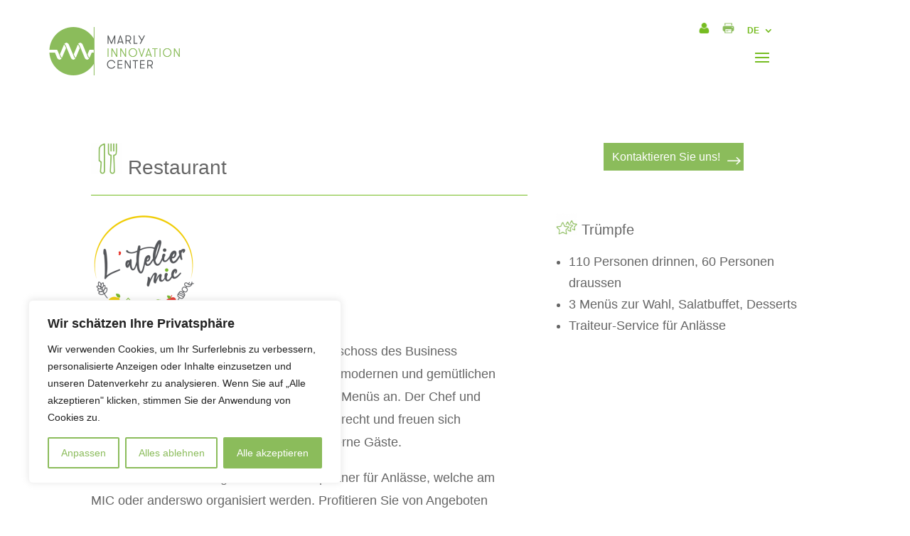

--- FILE ---
content_type: text/css
request_url: https://marly-innovation-center.org/wp-content/themes/divi-creative-agency/style.css?ver=4.27.5
body_size: 5308
content:
/*
 Theme Name:     Divi creative agency
 Theme URI:      https://demo.infomaniak.com/preview?t=divi-creative-agency
 Description:    Votre site sera constitue de plusieurs pages (accueil, blog, contact, etc...) que vous pourrez librement personnaliser selon vos besoins.
 Author:         Infomaniak
 Author URI:     https://www.infomaniak.com
 Template:       Divi
 Version:        1.0.0
*/
@import url("../Divi/style.css");

/* font */
@font-face {
  font-family: 'gt_walsheimlight';
  src: url('https://mic.emblematik.website/wp-content/uploads/custom-fonts/gt-walsheim-light-webfont.eot');
  src: url('https://mic.emblematik.website/wp-content/uploads/custom-fonts/gt-walsheim-light-webfont.eot?#iefix') format('embedded-opentype'),
    url('https://mic.emblematik.website/wp-content/uploads/custom-fonts/gt-walsheim-light-webfont.woff2') format('woff2'),
    url('https://mic.emblematik.website/wp-content/uploads/custom-fonts/gt-walsheim-light-webfont.woff') format('woff'),
    url('https://mic.emblematik.website/wp-content/uploads/custom-fonts/gt-walsheim-light-webfont.ttf') format('truetype'),
    url('https://mic.emblematik.website/wp-content/uploads/custom-fonts/gt-walsheim-light-webfont.svg#gt_walsheimlight') format('svg');
  font-weight: normal;
  font-style: normal;
}

@font-face {
  font-family: 'gt_walsheimbold';
  src: url('https://mic.emblematik.website/wp-content/uploads/custom-fonts/gt-walsheim-bold-webfont.eot');
  src: url('https://mic.emblematik.website/wp-content/uploads/custom-fonts/gt-walsheim-bold-webfont.eot?#iefix') format('embedded-opentype'),
    url('https://mic.emblematik.website/wp-content/uploads/custom-fonts/gt-walsheim-bold-webfont.woff2') format('woff2'),
    url('https://mic.emblematik.website/wp-content/uploads/custom-fonts/gt-walsheim-bold-webfont.woff') format('woff'),
    url('https://mic.emblematik.website/wp-content/uploads/custom-fonts/gt-walsheim-bold-webfont.ttf') format('truetype'),
    url('https://mic.emblematik.website/wp-content/uploads/custom-fonts/gt-walsheim-bold-webfont.svg#gt_walsheimbold') format('svg');
  font-weight: normal;
  font-style: normal;
}

body, input, textarea, select {
  font-family: 'gt_walsheimlight', 'Poppins', sans-serif !important;
  color: #656565 !important;
}

h1, h2, h3, h4, h5, h6 {
  font-family: 'gt_walsheimbold', 'Poppins', sans-serif !important;
  color: #656565;
}

.et_pb_bg_layout_dark {
  color: #fff !important;
}

.et_pb_portofolio_pagination {
  display: none;
}

.single .et_pb_post {
  margin-bottom: 0 !important;
}

.single .post {
  padding-bottom: 0 !important;
}

#left-area {
  padding-bottom: 0px;
}

.et_pb_toggle_title:before {
  content: url(https://mic.emblematik.website/wp-content/uploads/2019/07/plus.png);
  top: calc(50% - 7px);
}

.et_pb_toggle_open .et_pb_toggle_title:before {
  content: url(https://mic.emblematik.website/wp-content/uploads/2019/07/moins.png);
  top: calc(50% - 7px);
}

/* mydate */
.mydate {
  COLOR: BLACK;
  Z-INDEX: 100;
  POSITION: absolute;
  BOTTOM: 110PX;
  BACKGROUND: WHITE;
  LEFT: 20;
  PADDING: 0 20PX;
}

/* GENERAL */
/* dimention des colonnes etc en format responsiv */
@media screen and (max-width: 980px) {
  .et_pb_row {
    width: 90%;
  }

  .et_pb_column {
    padding: 0 !important;
    padding-bottom: 20px !important;
  }
}

/* aligner verticlament les contenus */
.ds-vertical-align {
  display: flex;
  flex-direction: column;
  justify-content: center;
}

/* lien dans les blocs textes */
#main-content p>a {
  font-weight: 600;
  border-bottom: 0px solid #99cc00;
  transition: 0.2s ease;
}

#main-content p>a:hover {
  border-bottom: 5px solid #99cc00;
}

/* hauteru le la carte google map */
.et_pb_map_container .et_pb_map {
  height: 500px;
  object-fit: cover;
}

/* Galerie */
.et_pb_gallery_grid .et_pb_gallery_item img {
  height: 200px !important;
  object-fit: cover;
}

.mfp-title {
  display: none;
}

/* OFFRES ET ATOUTS*/
.slider-atout-offre .et_pb_slider_container_inner {
  height: 600px;
}

/* offres et atouts css */
.offres-atouts .post-content {
  display: none;
}

/* MENU */
/* alignemetn vertical des icon dans le menu */
#quadmenu img {
  vertical-align: middle;
}

#quadmenu .quadmenu-navbar-nav li.quadmenu-item-type-post_type>a>.quadmenu-item-content {
  display: flex;
  flex-wrap: nowrap;
  align-items: center;
  flex-direction: row;
  padding-right: 0px;
}

#quadmenu.quadmenu-divi .quadmenu-navbar-nav .quadmenu-dropdown-menu li.quadmenu-item>a>.quadmenu-item-content {
  max-height: 40px !important;
  height: 40px;
  padding: 5px !important;
  margin: 5px 0;
}

/*taille des onglets */
#quadmenu.quadmenu-is-horizontal .quadmenu-navbar-nav li.quadmenu-dropdown>.quadmenu-dropdown-menu.quadmenu-dropdown-stretch-boxed {
  width: 600px;
}

#top-menu-nav #quadmenu.quadmenu-is-horizontal .quadmenu-navbar-nav>li {
  position: relative;
}

.quadmenu-navbar-nav .quadmenu-item .quadmenu-dropdown-menu .quadmenu-row {
  height: auto !important;
}

/*masquer les lien des membre et langue dans la barre principal desktop vertion FR et DE */
@media screen and (min-width: 1500px) {

  #quadmenu .quadmenu-navbar-nav #menu-item-29194>a,
  #quadmenu .quadmenu-navbar-nav #menu-item-29453>a,
  #quadmenu .quadmenu-navbar-nav #menu-item-35060>a {
    display: none;
  }

  /* aliger le menu des langue */
  #et-secondary-nav li ul.sub-menu {
    transform: translateX(25%);
  }
}

@media screen and (min-width: 981px) {
  #quadmenu .quadmenu-navbar-nav #menu-item-35988>a {
    display: none;
  }
}

#quadmenu.quadmenu-divi .quadmenu-navbar-nav .quadmenu-dropdown-menu li.quadmenu-item>a>.quadmenu-item-content {
  padding-right: 0px;
}

/* barre superieur ///////////////*/
#top-header {
  width: 80%;
  max-width: 1420px;
  left: 0;
  margin: auto;
  background-color: #ffffff00 !important;
}

@media only screen and (min-width: 981px) {
  .et-fixed-header#top-header {
    background-color: #ffffff00 !important;
  }
}

#top-header .container {
  margin-right: 0;
  padding-right: 15px;
}

@media screen and (max-width: 1500px) {
  #top-header .container {
    padding-right: 0;
  }

  #top-header {
    padding-right: 0;
  }
}

#et-info {
  float: right;
  padding-top: 20px;
}

#et-secondary-menu {
  padding-top: 10px;
  float: right;
}

#quadmenu.quadmenu-divi.quadmenu-is-horizontal .quadmenu-navbar-nav>li>.quadmenu-dropdown-menu {
  margin-top: 0;
}

/*masquer le line memebre et le slangue dans la barre du haut*/
#et-secondary-nav li>ul {
  width: 90px !important;
}

@media screen and (max-width: 980px) {

  #et-secondary-nav .menu-item-30106>a,
  #et-secondary-menu>ul>.menu-item-30105>a {
    display: none;
  }
}

#quadmenu.quadmenu-is-horizontal .quadmenu-navbar-nav li.quadmenu-dropdown>.quadmenu-dropdown-menu.quadmenu-dropdown-stretch-boxed {
  transform: translate(-39%, 0) !important;
}

/* icon pour membres */
#menu-item-29453>a> :before {
  font-family: 'ETmodules';
  content: "\e08a";
  margin-right: 10px;
  margin-top: -2px;
  color: #76bc21;
  font-size: 18px;
  float: left;
}

#menu-item-29453 .quadmenu-text {
  display: none !important;
}

@media only screen and (max-width: 1600px) {
  #menu-item-29453 .quadmenu-text {
    display: inline-block;
  }
}

/*icone pour membre barre supérieure*/
.menu-item-30105>a {
  font-family: 'ETmodules';
}

/* logo*/
#main-header {
  box-shadow: none !important;
}

#page-container {
  padding-top: 171px !important;
  margin-top: -1px !important;
}

#logo {
  max-width: 200px;
  width: 200px !important;
  height: auto !important;
  max-height: 75.5px !important;
  top: 0;
  position: absolute;
}

.logo_container {
  top: -17px;
}

/* aspect de l'ombre */
#main-header.et-fixed-header {
  -webkit-box-shadow: 0 0 7px rgba(0, 0, 0, .1) !important;
  -moz-box-shadow: 0 0 7px rgba(0, 0, 0, .1) !important;
  box-shadow: 0 4px 7px rgba(0, 0, 0, .1) !important;
}

#page-container {
  padding-top: 110px !important;
  margin-top: 0 !important;
}

#main-header {
  top: 0 !important;
  height: 120px;
}

.container.et_menu_container {
  top: 51px;
}

/*menu-item-image-dans-titre*/
.quadmenu-item-image-dans-titre>a>span>span {
  display: flex !important;
  flex-direction: row !important;
  flex-wrap: nowrap !important;
  align-items: center !important;
}

.quadmenu-item-image-dans-titre>a>span>span img {
  margin-right: 10px !important;
}

/* Dropdown */
div#dropdown-35052 {
  width: 640px !important;
}

div#dropdown-35056 {
  width: 610px !important;
}

/* brek point pour hamburger menu */
@media only screen and (max-width: 1500px) {

  #top-menu-nav,
  #top-menu {
    display: none;
  }

  #et_top_search {
    display: none;
  }

  #et_mobile_nav_menu {
    display: block;
  }
}

/* --- sticky menu smartphone ---*/
#et_mobile_nav_menu .et_mobile_menu {
  width: 125%;
  top: 68px;
  left: -13%;
}

@media only screen and (max-width: 980px) {

  .et_fixed_nav #main-header,
  .et_fixed_nav #top-header,
  .et_non_fixed_nav.et_transparent_nav #main-header,
  .et_non_fixed_nav.et_transparent_nav #top-header {
    position: fixed;
  }
}

.et_mobile_menu {
  overflow: scroll !important;
  max-height: 80vh;
}

.mobile_nav.opened .mobile_menu_bar:before {
  content: '\4d';
}

/* affichage adresse et mail dan smenu smartphone*/
@media only screen and (max-width: 980px) {
  #top-header {
    width: 90%;
  }

  #top-header .container {
    width: 100%;
  }
}

/* HOME PAGE */
/* slider home accueil*/
@media screen and (min-width: 1640px) {
  .et_pb_fullwidth_slider_0.et_pb_slider {
    height: 550px;
  }

  #post-36 .et-pb-controllers {
    height: 20px;
  }
}

/*breaking news ///////////////*/
.breaking-news .et_pb_bg_layout_dark .et_pb_slide_description {
  text-shadow: none;
}

.breaking-news>.et_pb_slides>.et_pb_slide>.et_pb_container>.et_pb_slider_container_inner>.et_pb_slide_description {
  padding: 0;
}

.breaking-news>.et_pb_slides>.et_pb_slide {
  padding-left: 0;
}

.breaking-news>.et_pb_slides {
  padding-top: 40px;
}

.et_pb_slider_0.et_pb_slider .et-pb-controllers {
  top: 0px;
}

/* petit boulet point pour savoir sur quel slide on se trouve*/
.et_pb_slider_0.et_pb_slider .et-pb-controllers a {
  background-color: #93908D;
}

.et_pb_slider_0.et_pb_slider .et-pb-controllers .et-pb-active-control {
  background-color: #99cc00 !important;
}

/* zoom des chiffres */
.zoom-number .percent-value {
  transition: 0.4s ease-in-out;
}

.zoom-number .percent-value:hover {
  font-size: 120%;
}

@media screen and (max-width: 1260px) {
  .zoom-number .percent-value {
    font-size: 40px;
  }

  .zoom-number .percent-value:hover {
    font-size: 120%;
  }
}

/*avecou sans cadre accès rapide */
.icon-raccourcis .et_pb_blurb .et_pb_main_blurb_image .et_pb_image_wrap>img {
  max-width: 100px;
}

@media screen and (max-width: 750px) {
  .avec-cadre .et_pb_main_blurb_image {
    width: 50px !important;
  }

  .avec-cadre .et_pb_main_blurb_image .et_pb_image_wrap {
    width: 50px !important;
  }
}

@media screen and (max-width : 963px) {
  #post-36 .et_pb_column_1_2:nth-child(2n+1) .et_pb_blurb_content .et_pb_main_blurb_image {
    float: left;
    margin-left: 0px;
  }

  #post-36 .et_pb_blurb.et_pb_text_align_right .et_pb_blurb_content .et_pb_blurb_container {
    text-align: left;
  }
}

/*la galerie master plan */
#galerie-masterplan>.et_pb_gallery_items>.et_pb_gallery_item>.et_pb_gallery_image>a>img {
  width: 100% !important;
  max-width: none !important;
}

/* page parteniare --> galerie de logo */
.parteniare-confiance img {
  max-height: 100px;
  margin-bottom: 30px;
}

.parteniare-confiance {
  padding-bottom: 0;
  padding-top: 0;
}

/* gallery ///////////////////// */
.home-gallery .et_pb_gallery_image img {
  max-height: 150PX;
  width: auto;
  max-width: 200px;
  margin: auto;
  object-fit: contain;
}

.home-gallery .et_pb_gallery_image .et_overlay {
  display: none;
}

.home-gallery .et_pb_gallery_image {
  text-align: center;
}

.home-gallery .et_pb_gallery_item {
  height: 200px;
  padding: 20px;
}

.home-gallery .et_pb_gallery_item {
  display: flex;
  justify-content: center;
  align-items: center;
}

.home-gallery a {
  pointer-events: none;
  cursor: default
}

/* blog - derniesr articles (dernière section) ////////////// */
#post-36 .et_pb_portfolio_filters.clearfix {
  display: none;
}

/* animation du blog*/
.home-derniers-articles>.et_pb_ajax_pagination_container>.et_pb_portfolio_grid_items>.type-project {
  transition: 0.2s ease-in-out;
  -webkit-box-shadow: 0px 0px 0px 1px rgba(230, 230, 230, 0);
  -moz-box-shadow: 0px 0px 0px 1px rgba(230, 230, 230, 0);
  box-shadow: 0px 0px 0px 1px rgba(230, 230, 230, 0);
}

.home-derniers-articles>.et_pb_ajax_pagination_container>.et_pb_portfolio_grid_items>.type-project:hover {
  -webkit-box-shadow: 10px 10px 0px 1px rgba(230, 230, 230, 1);
  -moz-box-shadow: 10px 10px 0px 1px rgba(230, 230, 230, 1);
  box-shadow: 10px 10px 0px 1px rgba(230, 230, 230, 1);
}

/* titre de l'article */
.home-derniers-articles>.et_pb_ajax_pagination_container>.et_pb_portfolio_grid_items>.type-project>.et_pb_module_header {
  padding-left: 20px;
  padding-bottom: 20px;
  padding-right: 20px;
}

.home-derniers-articles .et_pb_portfolio_grid_items {
  display: flex;
  flex-direction: row;
  flex-wrap: wrap;
}

.actu-derniers-articles .et_overlay {
  display: none;
}

.home-derniers-articles .type-project,
.actu-derniers-articles .type-project {
  position: relative;
}

.home-derniers-articles .type-project h2.et_pb_module_header,
.actu-derniers-articles .type-project h2.et_pb_module_header {
  position: absolute;
  bottom: 0px;
  width: 100%;
  padding-top: 10px;
  padding-bottom: 10px;
  background-color: #fff;
  height: 100px;
}

.home-derniers-articles img,
.actu-derniers-articles img {
  height: 300px;
  object-fit: cover;
}

.home-derniers-articles .et_portfolio_image,
.actu-derniers-articles .et_portfolio_image {
  margin-bottom: 60px;
}

/*page acctus ////////////////// */
.actu-derniers-articles>.et_pb_portfolio_items_wrapper>.et_pb_portfolio_items>.type-project {
  margin: 20px;
  width: calc(25% - 40px);
}

.actu-derniers-articles>.et_pb_portfolio_filters {
  margin-right: 20px;
  margin-left: 20px;
}

/* animation du blog*/
.actu-derniers-articles .type-project {
  transition: 0.2s ease-in-out;
  -webkit-box-shadow: 0px 0px 0px 1px rgba(230, 230, 230, 0);
  -moz-box-shadow: 0px 0px 0px 1px rgba(230, 230, 230, 0);
  box-shadow: 0px 0px 0px 1px rgba(230, 230, 230, 0);
}

.actu-derniers-articles .type-project:hover {
  -webkit-box-shadow: 10px 10px 0px 1px rgba(230, 230, 230, 1);
  -moz-box-shadow: 10px 10px 0px 1px rgba(230, 230, 230, 1);
  box-shadow: 10px 10px 0px 1px rgba(230, 230, 230, 1);
}

/* titre de l'article */
.actu-derniers-articles .et_pb_module_header {
  padding-left: 20px;
  padding-right: 20px;
  height: 60px;
}

/*filtre portfolio*/
.actu-derniers-articles .et_pb_portfolio_filter>a {
  border-radius: 0px !important;
  transition: .3s ease all !important;
  border: 1px solid #8bbc5b !important;
}

.actu-derniers-articles .et_pb_portfolio_filter>a:active,
.actu-derniers-articles .et_pb_portfolio_filter>a.active {
  font-weight: normal !important;
  border-radius: 0px !important;
  transition: .3s ease all !important;
  border: 1px solid #8bbc5b !important;
  color: #fff !important;
  background-color: #8bbc5b !important;
}

.actu-derniers-articles li {
  margin-right: 40px;
}

/* PAGE PROJET MASTER PLAN */
#module-accordeon {
  columns: 2;
}

@media screen and (max-width:800px) {
  #module-accordeon {
    columns: 1;
  }
}

/*Page news */
#post-29015 .et_pb_portfolio_items {
  display: flex;
  flex-direction: row;
  flex-wrap: wrap;
}

#post-29015 .type-project {
  margin: 20px;
  width: calc(25% - 40px);
}

@media screen and (max-width:980px) {
  #post-29015 .et_pb_column .et_pb_filterable_portfolio .et_pb_portfolio_filters li {
    width: auto;
  }
}

@media screen and (max-width:1400px) {
  #post-29015 .type-project {
    margin: 20px;
    width: calc(33% - 40px);
  }
}

@media screen and (max-width:750px) {
  #post-29015 .type-project {
    margin: 20px;
    width: calc(50% - 40px);
  }
}

@media screen and (max-width:550px) {
  #post-29015 .type-project {
    margin: 20px;
    width: calc(100% - 40px);
  }
}

/* offre et atout optimisation responsiv */
@media screen and (max-width:750px) {
  .post.type-post .et_pb_text_0 {
    padding-right: 0px !important;
  }
}

/* FOOTER COPYRIGHT */
#footer-info {
  float: right;
}

@media screen and (max-width:980px) {

  #pied-de-page .et_pb_text_inner h4,
  #pied-de-page .et_pb_text_inner p {
    text-align: left !important;
  }

  #pied-de-page .et_pb_module.et_pb_image.et_pb_image_0.et_always_center_on_mobile {
    float: left;
  }
}

/* accueil zone tout pour vous épanouir */
.sans-cadres .et_pb_image_wrap {
  -webkit-box-shadow: 0px 0px 0px 0px rgba(255, 255, 255, 0) !important;
  -moz-box-shadow: 0px 0px 0px 0px rgba(255, 255, 255, 0) !important;
  box-shadow: 0px 0px 0px 0px rgba(255, 255, 255, 0) !important;
  border: none;
}

/*toute les pages sauf accueil taille du header contenant le titre */
.et_pb_fullwidth_header {
  height: 250px;
}

.et_pb_fullwidth_header .et_pb_fullwidth_header_container {
  margin-top: 40px;
}

/* page a propos */
#post-33875 .et_pb_testimonial,
#post-28973 .et_pb_testimonial {
  margin-bottom: 20px !important;
}

#post-33875 .et_pb_column:nth-child(2n) .et_pb_testimonial,
#post-28973 .et_pb_column:nth-child(2n) .et_pb_testimonial {
  margin-left: 10px !important;
}

#post-33875 .et_pb_column:nth-child(2n+1) .et_pb_testimonial,
#post-28973 .et_pb_column:nth-child(2n+1) .et_pb_testimonial {
  margin-right: 10px !important;
}

#mic-testimonials .et_pb_column {
  display: flex;
  flex-direction: row;
  flex-wrap: wrap;
}

#mic-testimonials .et_pb_testimonial {
  width: calc(25% - 10px);
}

#mic-testimonials .et_pb_testimonial_portrait {
  float: none;
  margin: auto;
}

#mic-testimonials .et_pb_testimonial_description {
  margin-left: 0 !important;
}

@media screen and (max-width:1400px) {
  #mic-testimonials .et_pb_testimonial {
    width: calc(33% - 10px);
  }
}

@media screen and (max-width:1200px) {
  #mic-testimonials .et_pb_testimonial {
    width: calc(50% - 10px);
  }
}

@media screen and (max-width:650px) {
  #mic-testimonials .et_pb_testimonial {
    width: calc(100% - 10px);
  }
}

/*
* //////////////////////////////////////////////
* /////////////// @ media print   //////////////
* //////////////////////////////////////////////
*/
@media print {

  /* police */
  p,
  ul,
  li,
  .et_pb_text_inner {
    font-size: 10pt !important;
    color: black !important;
    line-height: 14pt;
    text-align: left !important;
  }

  h1, h2, h3, h4, h5, h6 {
    text-align: left !important;
    color: #6ea90f !important;
  }

  p {
    padding-bottom: 10px !important;
  }

  a,
  .et_pb_blurb .et_pb_module_header a,
  .et_pb_blurb h4 a {
    font-size: 10pt !important;
    line-height: auto !important;
    color: #6ea90f !important;
    text-decoration: none !important;
  }

  h1 {
    font-size: 18pt !important;
    line-height: auto !important;
  }

  h2 {
    font-size: 16pt !important;
    line-height: 18pt !important;
  }

  h2 img {
    width: 30px;
    height: auto;
  }

  h3 {
    font-size: 14pt !important;
    line-height: 16pt !important;
  }

  h4 {
    font-size: 12pt !important;
    line-height: auto !important;
  }

  h5,
  .title,
  .et_pb_module_header {
    font-size: 10pt !important;
    line-height: 12pt !important;
  }

  /* general settings */
  #page-container {
    padding: 0px !important;
  }

  #top-header,
  #main-header,
  #post-36 .et_pb_section_0,
  #main-footer,
  #pied-de-page {
    display: none;
  }

  .et_pb_fullwidth_header {
    height: auto !important;
    padding: 0 !important;
    margin: 0 !important;
  }

  .et_pb_fullwidth_header_container {
    padding: 0 !important;
    margin: 0 !important;
  }

  .et_pb_section {
    height: auto !important;
    padding: 5px 0px !important;
    margin: 0 !important;
    min-height: auto !important;
  }

  .et_pb_row {
    width: 100% !important;
    padding: 5px 0px !important;
    margin: 0;
  }

  .et_pb_column {
    padding: 5px 10px !important;
    margin: 0;
  }

  .et_pb_column_1_2 {
    width: 49% !important;
  }

  .et_pb_column_1_3 {
    width: 33% !important;
  }

  .et_pb_column_1_4 {
    width: 23% !important;
  }

  .et_pb_column_1_5 {
    width: 19% !important;
  }

  .et_pb_column_1_6 {
    width: 15% !important;
  }

  .et_pb_column_2_3 {
    width: 66% !important;
  }

  .et_pb_column_3_5 {
    width: 60% !important;
  }

  .et_pb_column_2_5 {
    width: 40% !important;
  }

  /*élement*/
  .et_pb_main_blurb_image {
    margin: 0;
  }

  .et_pb_number_counter .percent {
    height: 45px;
  }

  /* accueil spécifiquement */
  .breaking-news.et_pb_slider_0 {
    margin-left: 0 !important;
  }

  .et_pb_row_1-6_1-6_1-6_1-6 .et_pb_column_1_6 {
    width: 24.8% !important;
  }

  .et_pb_row_1-6_1-6_1-6_1-6 .et_pb_column_1_6 .et_pb_number_counter h3.title {
    font-size: 12pt !important;
  }

  .zoom-number .percent-value {
    font-size: 15pt;
  }

  #post-36 .et_pb_main_blurb_image .et_pb_image_wrap {
    width: 50px;
  }

  #post-36 .et_pb_blurb .et_pb_main_blurb_image {
    width: 50px;
  }

  .et_pb_gallery_items {
    display: flex;
    flex-direction: row;
    flex-wrap: wrap;
  }

  .et_pb_gallery_item {
    width: 23% !important;
    height: 80px !important;
  }

  .home-gallery .et_pb_gallery_image img {
    max-height: 50PX;
    width: auto;
    max-width: 80px;
    margin: auto;
    object-fit: contain;
    height: 50px !important;
  }

  #post-36 .home-derniers-articles>.et_pb_ajax_pagination_container>.et_pb_portfolio_grid_items>.type-project {
    margin: 5px;
    width: calc(25% - 10px);
  }

  #post-36 .et_pb_section_5 {
    display: none;
  }

  #post-36 .et_pb_section_4 .et_pb_button_0 {
    display: none;
  }

  #post-36 .home-derniers-articles .pagination {
    display: none;
  }

  /* a-propos/projet-global-masterplan/ */
  #post-29241 .et_pb_gallery_items.et_post_gallery.clearfix {
    display: flex;
    flex-direction: row;
  }

  /* page offre et atout */
  .et_pb_post.type-post .et_pb_row_1 .et_pb_column {
    width: 100% !important;
  }

  /* page team*/
  .section-team .et_pb_row_4col>.et_pb_column.et_pb_column_1_4 {
    padding-right: 10px !important;
    padding-left: 10px !important;
  }

  /* contact */
  #icon-smartphone .et_pb_blurb_position_left .et_pb_main_blurb_image {
    display: none !important;
  }

  #dont-print-this {
    display: none;
  }

  #print-this,
  #print-full-width {
    width: 100% !important;
  }

  .et_pb_map {
    height: 300px !important;
  }

  /* actualitée */
  #post-29015 .et_pb_filterable_portfolio .et_pb_portfolio_filters ul {
    display: flex;
    flex-direction: row;
    flex-wrap: nowrap;
  }

  #post-29015 .et_pb_filterable_portfolio .et_pb_portfolio_items {
    display: flex;
    flex-direction: row;
    flex-wrap: wrap;
  }

  #post-29015 .et_pb_portfolio_items_wrapper {
    width: 100%;
  }

  #post-29015 .et_pb_gallery_items .et_post_gallery {
    display: flex !important;
    flex-direction: row !important;
    flex-wrap: nowrap !important;
  }

  #post-29015 .et_pb_portfolio_items_wrapper>.et_pb_portfolio_items .type-project {
    margin: 5px !important;
    width: calc(25% - 10px) !important;
  }

  #post-29015 .et_pb_filterable_portfolio_grid .et_pb_portfolio_item .et_pb_module_header,
  .et_pb_filterable_portfolio_grid .et_pb_portfolio_item h2 {
    padding: 0;
    text-decoration: none;
  }

  /* offre et atouts */
  .post.type-post .et_pb_slider {
    display: none;
  }

  /* page le mic en bref*/
  #mic-testimonials .et_pb_testimonial {
    width: calc(50% - 10px);
  }

  #mic-testimonials .et_pb_testimonial_portrait {
    display: none;
  }
}

.et_pb_slide_content p,
.et_pb_slide_content span,
.et_pb_slide_content {
  font-size: 18px !important;
  line-height: 24px;
  font-family: 'gt_walsheimlight', 'Poppins', sans-serif !important;
}

#slider-accueil .et_pb_fullwidth_slider_0.et_pb_slider {
  height: 540px !important;
}

@media screen and (max-width:1200px) {

  /* acctu de la page d'accuiel */
  .actu-derniers-articles>.et_pb_portfolio_items_wrapper>.et_pb_portfolio_items>.type-project {
    margin: 20px;
    width: calc(50% - 40px) !important;
  }
}

@media screen and (max-width:980px) {

  /* que 4 dans la galerie ? */
  .home-gallery .et_pb_gallery_item:nth-child(n+5) {
    display: none !important;
  }

  /* filtre au taquet */
  .actu-derniers-articles li {
    margin-bottom: 20px;
  }

  /* acctu de la page d'accuiel */
  .actu-derniers-articles>.et_pb_portfolio_items_wrapper>.et_pb_portfolio_items>.type-project {
    margin: 20px;
    width: calc(100% - 40px) !important;
  }
}

#home-page .actu-derniers-articles .et_pb_portfolio_filters {
  display: none;
}

#slider-accueil .et_pb_slide {
  height: 100% !important;
  background-size: cover !important;
}

#slider-accueil .et_pb_slides {
  height: 100% !important;
}

/* couleur des bouton offreet atouts */
body #page-container .et_pb_post.type-post .et_pb_section .et_pb_button_0 {
  color: #fff !important;
  background-color: #8bbc5b;
}

body #page-container .et_pb_post.type-post .et_pb_section .et_pb_button_0:hover {
  color: #656565 !important;
}
